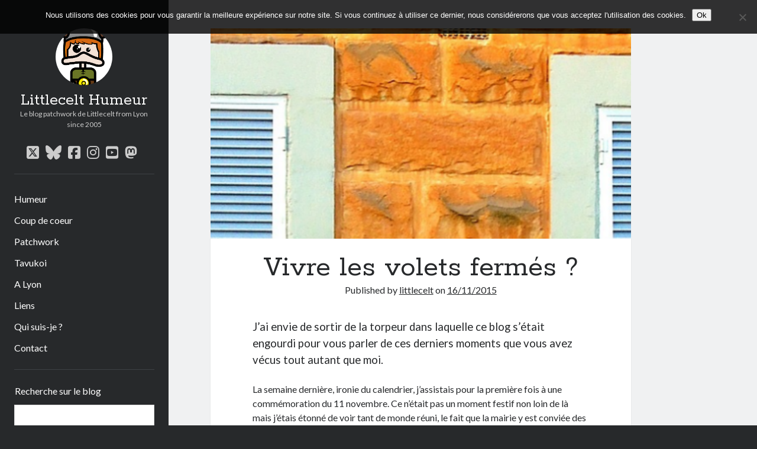

--- FILE ---
content_type: text/html; charset=UTF-8
request_url: http://www.littlecelt.net/vivre-les-volets-fermes/
body_size: 72183
content:
<!DOCTYPE html>

<html lang="fr-FR">

<head>
	<style id="jetpack-boost-critical-css">@media all{#jp-relatedposts{display:none;padding-top:1em;margin:1em 0;position:relative;clear:both}.jp-relatedposts:after{content:"";display:block;clear:both}#jp-relatedposts h3.jp-relatedposts-headline{margin:0 0 1em;display:inline-block;float:left;font-size:9pt;font-weight:700;font-family:inherit}#jp-relatedposts h3.jp-relatedposts-headline em:before{content:"";display:block;width:100%;min-width:30px;border-top:1px solid #dcdcde;border-top:1px solid rgba(0,0,0,.2);margin-bottom:1em}#jp-relatedposts h3.jp-relatedposts-headline em{font-style:normal;font-weight:700}ul{box-sizing:border-box}.screen-reader-text{border:0;clip:rect(1px,1px,1px,1px);clip-path:inset(50%);height:1px;margin:-1px;overflow:hidden;padding:0;position:absolute;width:1px;word-wrap:normal!important}html :where(img[class*=wp-image-]){height:auto;max-width:100%}#cookie-notice{font-family:-apple-system,BlinkMacSystemFont,Arial,Roboto,"Helvetica Neue",sans-serif;font-weight:400;font-size:13px;text-align:center}#cookie-notice{position:fixed;min-width:100%;height:auto;z-index:100000;letter-spacing:0;line-height:20px;left:0}#cookie-notice,#cookie-notice *{-webkit-box-sizing:border-box;-moz-box-sizing:border-box;box-sizing:border-box}#cookie-notice .cookie-notice-container{display:block}#cookie-notice.cookie-notice-hidden .cookie-notice-container{display:none}.cn-position-top{top:0}.cookie-notice-container{padding:15px 30px;text-align:center;width:100%;z-index:2}.cn-close-icon{position:absolute;right:15px;top:50%;margin-top:-10px;width:15px;height:15px;opacity:.5;padding:10px;outline:0}.cn-close-icon:after,.cn-close-icon:before{position:absolute;content:" ";height:15px;width:2px;top:3px;background-color:grey}.cn-close-icon:before{transform:rotate(45deg)}.cn-close-icon:after{transform:rotate(-45deg)}#cookie-notice .cn-button{margin:0 0 0 10px;display:inline-block}.cn-text-container{margin:0 0 6px}.cn-buttons-container,.cn-text-container{display:inline-block}@media all and (max-width:900px){.cookie-notice-container #cn-notice-buttons,.cookie-notice-container #cn-notice-text{display:block}#cookie-notice .cn-button{margin:0 5px 5px}}@media all and (max-width:480px){.cookie-notice-container{padding:15px 25px}}.fa-facebook-square:before{content:""}.fa-bars:before{content:""}.fa-youtube-square:before{content:""}.fa-instagram:before{content:""}.fab,.fas{-moz-osx-font-smoothing:grayscale;-webkit-font-smoothing:antialiased;display:var(--fa-display,inline-block);font-style:normal;font-variant:normal;line-height:1;text-rendering:auto}.fas{font-family:"Font Awesome 6 Free"}.fab{font-family:"Font Awesome 6 Brands"}.fa-bars:before{content:""}@font-face{font-family:"Font Awesome 6 Brands";font-style:normal;font-weight:400;font-display:block}.fab{font-weight:400}.fa-youtube-square:before{content:""}.fa-facebook-square:before{content:""}.fa-instagram:before{content:""}.fa-bluesky:before{content:""}.fa-square-x-twitter:before{content:""}.fa-mastodon:before{content:""}@font-face{font-family:"Font Awesome 6 Free";font-style:normal;font-weight:400;font-display:block}@font-face{font-family:"Font Awesome 6 Free";font-style:normal;font-weight:900;font-display:block}.fas{font-weight:900}.post-title,h1{font-size:2.3125em;line-height:1}h2{font-size:1.75em;line-height:1.321}.site-title,h3{font-size:1.3125em;line-height:1.143}.tagline,.widget>*,input[type=search],input[type=submit]{font-size:.75em;line-height:1.5}.menu-primary a,.site-title a{color:#fff}.menu-primary a:link,.site-title a:link{color:#fff}.sidebar-primary .widget a{color:#ccc}.sidebar-primary .widget a:link{color:#ccc}*,:after,:before{box-sizing:border-box}body{height:100%;font-size:100%;margin:0;padding:0;font-family:Lato,sans-serif;line-height:1.5;background:#27292b;color:#27292b;-webkit-font-smoothing:subpixel-antialiased;word-wrap:break-word;-ms-word-wrap:break-word}.overflow-container{position:relative;overflow:hidden;height:auto;min-height:100%}.max-width{max-width:1400px;margin:0 auto;min-height:100%}.main{position:relative;margin:0 auto;background:#f0f1f2;padding:1.5em 0;min-height:100vh;min-height:calc(100vh - 120px)}@media all and (min-width:59.375em){.main{min-height:calc(100vh - 36px)}}p{margin:1.5em 0}a{color:#27292b}a:link{color:#27292b}h1,h2,h3{font-family:Rokkitt,sans-serif;margin:0;padding:0;font-weight:400}ul{font-size:1em;padding:0;margin:1.5em}.alignleft,.alignnone,.size-full{height:auto;line-height:0;max-width:100%}.alignleft{float:left;margin:0 1.5em 1.5em 0}.alignnone{margin:1.5em}img{height:auto;line-height:0}input[type=search]{padding:9px 12px;width:100%;max-width:27.75em;background:#f0f1f2;color:#27292b;outline:solid 1px #d9d9d9;border:none;border-radius:0;font-family:Lato,sans-serif;-webkit-appearance:none}input[type=submit]{padding:.8em;width:100%;color:#fff;background:#27292b;outline:0;border:none;border-radius:0;max-width:13.875em;font-family:Lato,sans-serif;-webkit-appearance:none}input[type=search]{margin-right:2px;padding-right:.375em}a img{border:none}.screen-reader-text{position:absolute;clip:rect(1px 1px 1px 1px);clip:rect(1px,1px,1px,1px);overflow:hidden;height:1px;width:1px}.skip-content{position:absolute;top:-4.5em;width:100%;left:0;display:block;text-align:center;color:#fff;z-index:99;padding:1.5em;background:#27292b}.skip-content:link{color:#fff}@media only screen and (min-device-width:320px) and (max-device-width:480px) and (orientation:landscape){html{-webkit-text-size-adjust:none}}@media only screen and (min-device-width:768px) and (max-device-width:1024px) and (orientation:landscape){html{-webkit-text-size-adjust:none}}@media all and (min-width:87.5em){body:before{content:"";position:fixed;top:0;right:0;bottom:0;left:50%;z-index:0;background:#f0f1f2}}.main-sidebar{transform:translate3d(0,0,0);position:relative;padding:1.5em 7.4074%;background:#27292b;color:#fff}.sidebar-primary{max-height:0;overflow:hidden}@media all and (min-width:34.375em){.sidebar-primary{position:absolute;width:320px;left:0;padding:0 8.6962876%}}@media all and (min-width:59.375em){.main-sidebar{float:left;width:27.775%;padding:3em 1.85185%;min-height:100%}.sidebar-primary{position:relative;max-height:none;width:auto;padding:0}}@media all and (min-width:71.875em){.main-sidebar{width:22.23%}}@media all and (min-width:87.5em){.main-sidebar{padding:3em 26px;max-width:311px}}.site-header:after{content:".";display:block;clear:both;visibility:hidden;line-height:0;height:0}.title-container{float:left}.site-avatar{display:none}.site-title{font-family:Rokkitt,sans-serif;line-height:36px}.site-title a{text-decoration:none}.tagline{display:none}.social-media-icons{opacity:0;visibility:hidden;max-height:0;overflow:hidden;clear:both}.social-media-icons ul{list-style:none;margin:1.5em 0 0;padding-top:1.5em;border-top:solid 1px #3e4145}.social-media-icons li{display:inline-block;margin-right:8px}.social-media-icons a{display:inline-block;vertical-align:middle;color:#ccc;font-size:1.5em;line-height:1;text-decoration:none}.social-media-icons a:link{color:#ccc}.social-media-icons a.twitter{position:relative}.toggle-navigation{float:right;height:36px;width:36px;margin:0;padding:0;font-size:1em;line-height:1;text-align:center;color:#fff;background:0 0;border:solid 1px #3e4145}@media all and (min-width:34.375em){.site-title{font-size:1.75em;line-height:1}.tagline{display:block;color:#ccc;margin:0}.social-media-icons{position:absolute;width:320px;top:100%;left:0;padding:0 8.6962876%}.social-media-icons ul{margin-top:0}}@media all and (min-width:43.75em){.site-avatar{display:block;float:left;margin-right:.75em;height:48px;width:48px;border-radius:50%;background-position:50%;background-repeat:no-repeat;background-size:cover}.title-container{position:relative}.title-container .container{position:relative;float:left;top:50%}.title-container:after{content:".";display:block;clear:both;visibility:hidden;line-height:0;height:0}}@media all and (min-width:59.375em){.toggle-navigation{display:none}.site-avatar{float:none;height:96px;width:96px;margin:0 auto .75em}.title-container{float:none;height:auto;text-align:center;padding-bottom:.75em}.title-container .container{float:none;top:auto;transform:none;margin-bottom:.75em}.social-media-icons{opacity:1;visibility:visible;position:relative;max-height:none;width:auto;padding:0;text-align:center}.social-media-icons ul{border:none;padding:0;margin-bottom:1.5em}}.menu-primary{max-height:0;overflow:hidden;clear:both;opacity:0;visibility:hidden}.menu-primary a{text-decoration:none;display:inline-block;margin:.375em 0 .375em;clear:both}.menu-primary-items{list-style:none;margin:1.5em 0;padding:1.5em 0 0;border-top:solid 1px #3e4145}.menu-primary-items>li:last-child a{margin-bottom:0}@media all and (min-width:34.375em){.menu-primary{position:absolute;width:320px;top:100%;left:0;padding:0 8.6962876%}.menu-primary-items{margin-top:0}}@media all and (min-width:59.375em){.menu-primary{opacity:1;visibility:visible;position:relative;max-height:none;width:auto;padding:0}}@media all and (min-width:34.375em){.main{padding:1.5em 7.4074%}}@media all and (min-width:59.375em){.main{float:right;padding:3em 5.555%;width:72.215%}}@media all and (min-width:71.875em){.main{width:77.77%;padding:3em 16.665% 3em 5.555%}}.entry{position:relative;margin-bottom:1.5em}.entry article{padding:1.5em 7.4074%;background:#fff}.featured-image{position:relative;height:0;padding-bottom:50%;overflow:hidden}.featured-image>img{position:absolute;left:0;height:100%;width:100%;object-fit:cover}.post-header{text-align:center;margin:.75em 0 1.5em}.post-content{margin:1.5em 0}.post-content iframe{max-width:100%}.post-content:after{content:".";display:block;clear:both;visibility:hidden;line-height:0;height:0}.singular .entry{margin-top:-1.5em}.singular-post .post-content{border-bottom:solid 1px #d9d9d9}@media all and (min-width:34.375em){.entry article{box-shadow:0 0 2px 0 rgba(39,43,47,.1)}.singular .post-header{margin-bottom:2.25em}.singular .entry{margin-top:0}}@media all and (min-width:43.75em){.post-title{font-size:3.1875em}}@media all and (min-width:59.375em){.entry{padding:0}.entry article{padding:1.5em 13.63197%}}@media all and (min-width:71.875em){.entry article{padding:1.5em 9.999%}.post-header{margin-top:1.5em}.has-post-thumbnail .post-header{margin-top:0}}.widget{padding:1.5em 0}.widget .widget-title{font-family:Lato,sans-serif;font-size:1em;line-height:1.5;margin-bottom:.75em}.widget ul{list-style:none;margin:0}.widget ul a{text-decoration:none}.widget li{margin-bottom:6px}.sidebar-primary .widget{color:#ccc;border-top:solid 1px #3e4145;padding:1.5em 1px}.sidebar-primary .widget-title{color:#fff}.sidebar-primary .widget_search input[type=search]{background:#fff!important}.sidebar-primary .widget_search input[type=submit]{background:#3e4145}.widget_recent_comments ul a{text-decoration:underline}.widget_search .search-form-container{font-size:1em}.search-form-container input[type=search]{margin-bottom:6px;max-width:none!important}.search-form-container input[type=submit]{max-width:none}#likes-other-gravatars{display:none;position:absolute;padding:10px 10px 12px;background-color:#2e4453;border-width:0;box-shadow:0 0 10px #2e4453;box-shadow:0 0 10px rgba(46,68,83,.6);min-width:130px;z-index:1000}#likes-other-gravatars.wpl-new-layout{display:none;position:absolute;padding:9px 12px 10px;background-color:#fff;border:solid 1px #dcdcde;border-radius:4px;box-shadow:none;min-width:220px;max-height:240px;height:auto;overflow:auto;z-index:1000}#likes-other-gravatars *{line-height:normal}#likes-other-gravatars .likes-text{color:#fff;font-size:12px;padding-bottom:8px}#likes-other-gravatars.wpl-new-layout .likes-text{color:#101517;font-size:12px;font-weight:500;padding-bottom:8px}#likes-other-gravatars ul{margin:0;padding:0;text-indent:0;list-style-type:none}#likes-other-gravatars ul.wpl-avatars{overflow:auto;display:block;max-height:190px}.post-likes-widget-placeholder .button{display:none}}</style><title>Vivre les volets fermés ? &#8211; Littlecelt Humeur</title>
<meta name='robots' content='max-image-preview:large' />
	<style>img:is([sizes="auto" i], [sizes^="auto," i]) { contain-intrinsic-size: 3000px 1500px }</style>
	<meta charset="UTF-8" />
<meta name="viewport" content="width=device-width, initial-scale=1" />
<meta name="template" content="Author 1.54" />
<link rel='dns-prefetch' href='//secure.gravatar.com' />
<link rel='dns-prefetch' href='//stats.wp.com' />
<link rel='dns-prefetch' href='//fonts.googleapis.com' />
<link rel='dns-prefetch' href='//v0.wordpress.com' />
<link rel='dns-prefetch' href='//jetpack.wordpress.com' />
<link rel='dns-prefetch' href='//s0.wp.com' />
<link rel='dns-prefetch' href='//public-api.wordpress.com' />
<link rel='dns-prefetch' href='//0.gravatar.com' />
<link rel='dns-prefetch' href='//1.gravatar.com' />
<link rel='dns-prefetch' href='//2.gravatar.com' />
<link rel='dns-prefetch' href='//widgets.wp.com' />
<link rel='preconnect' href='//c0.wp.com' />
<link rel="alternate" type="application/rss+xml" title="Littlecelt Humeur &raquo; Flux" href="http://www.littlecelt.net/feed/" />
<link rel="alternate" type="application/rss+xml" title="Littlecelt Humeur &raquo; Flux des commentaires" href="http://www.littlecelt.net/comments/feed/" />
<link rel="alternate" type="application/rss+xml" title="Littlecelt Humeur &raquo; Vivre les volets fermés ? Flux des commentaires" href="http://www.littlecelt.net/vivre-les-volets-fermes/feed/" />

<noscript><link rel='stylesheet' id='all-css-4ac7aeb89ecdc834d5171e3a9bd9015c' href='http://www.littlecelt.net/wp-content/boost-cache/static/3511864549.min.css' type='text/css' media='all' /></noscript><link data-media="all" onload="this.media=this.dataset.media; delete this.dataset.media; this.removeAttribute( &#039;onload&#039; );" rel='stylesheet' id='all-css-4ac7aeb89ecdc834d5171e3a9bd9015c' href='http://www.littlecelt.net/wp-content/boost-cache/static/3511864549.min.css' type='text/css' media="not all" />
<style id='wp-emoji-styles-inline-css'>

	img.wp-smiley, img.emoji {
		display: inline !important;
		border: none !important;
		box-shadow: none !important;
		height: 1em !important;
		width: 1em !important;
		margin: 0 0.07em !important;
		vertical-align: -0.1em !important;
		background: none !important;
		padding: 0 !important;
	}
</style>
<style id='jetpack-sharing-buttons-style-inline-css'>
.jetpack-sharing-buttons__services-list{display:flex;flex-direction:row;flex-wrap:wrap;gap:0;list-style-type:none;margin:5px;padding:0}.jetpack-sharing-buttons__services-list.has-small-icon-size{font-size:12px}.jetpack-sharing-buttons__services-list.has-normal-icon-size{font-size:16px}.jetpack-sharing-buttons__services-list.has-large-icon-size{font-size:24px}.jetpack-sharing-buttons__services-list.has-huge-icon-size{font-size:36px}@media print{.jetpack-sharing-buttons__services-list{display:none!important}}.editor-styles-wrapper .wp-block-jetpack-sharing-buttons{gap:0;padding-inline-start:0}ul.jetpack-sharing-buttons__services-list.has-background{padding:1.25em 2.375em}
</style>
<style id='classic-theme-styles-inline-css'>
/*! This file is auto-generated */
.wp-block-button__link{color:#fff;background-color:#32373c;border-radius:9999px;box-shadow:none;text-decoration:none;padding:calc(.667em + 2px) calc(1.333em + 2px);font-size:1.125em}.wp-block-file__button{background:#32373c;color:#fff;text-decoration:none}
</style>
<style id='global-styles-inline-css'>
:root{--wp--preset--aspect-ratio--square: 1;--wp--preset--aspect-ratio--4-3: 4/3;--wp--preset--aspect-ratio--3-4: 3/4;--wp--preset--aspect-ratio--3-2: 3/2;--wp--preset--aspect-ratio--2-3: 2/3;--wp--preset--aspect-ratio--16-9: 16/9;--wp--preset--aspect-ratio--9-16: 9/16;--wp--preset--color--black: #000000;--wp--preset--color--cyan-bluish-gray: #abb8c3;--wp--preset--color--white: #ffffff;--wp--preset--color--pale-pink: #f78da7;--wp--preset--color--vivid-red: #cf2e2e;--wp--preset--color--luminous-vivid-orange: #ff6900;--wp--preset--color--luminous-vivid-amber: #fcb900;--wp--preset--color--light-green-cyan: #7bdcb5;--wp--preset--color--vivid-green-cyan: #00d084;--wp--preset--color--pale-cyan-blue: #8ed1fc;--wp--preset--color--vivid-cyan-blue: #0693e3;--wp--preset--color--vivid-purple: #9b51e0;--wp--preset--gradient--vivid-cyan-blue-to-vivid-purple: linear-gradient(135deg,rgba(6,147,227,1) 0%,rgb(155,81,224) 100%);--wp--preset--gradient--light-green-cyan-to-vivid-green-cyan: linear-gradient(135deg,rgb(122,220,180) 0%,rgb(0,208,130) 100%);--wp--preset--gradient--luminous-vivid-amber-to-luminous-vivid-orange: linear-gradient(135deg,rgba(252,185,0,1) 0%,rgba(255,105,0,1) 100%);--wp--preset--gradient--luminous-vivid-orange-to-vivid-red: linear-gradient(135deg,rgba(255,105,0,1) 0%,rgb(207,46,46) 100%);--wp--preset--gradient--very-light-gray-to-cyan-bluish-gray: linear-gradient(135deg,rgb(238,238,238) 0%,rgb(169,184,195) 100%);--wp--preset--gradient--cool-to-warm-spectrum: linear-gradient(135deg,rgb(74,234,220) 0%,rgb(151,120,209) 20%,rgb(207,42,186) 40%,rgb(238,44,130) 60%,rgb(251,105,98) 80%,rgb(254,248,76) 100%);--wp--preset--gradient--blush-light-purple: linear-gradient(135deg,rgb(255,206,236) 0%,rgb(152,150,240) 100%);--wp--preset--gradient--blush-bordeaux: linear-gradient(135deg,rgb(254,205,165) 0%,rgb(254,45,45) 50%,rgb(107,0,62) 100%);--wp--preset--gradient--luminous-dusk: linear-gradient(135deg,rgb(255,203,112) 0%,rgb(199,81,192) 50%,rgb(65,88,208) 100%);--wp--preset--gradient--pale-ocean: linear-gradient(135deg,rgb(255,245,203) 0%,rgb(182,227,212) 50%,rgb(51,167,181) 100%);--wp--preset--gradient--electric-grass: linear-gradient(135deg,rgb(202,248,128) 0%,rgb(113,206,126) 100%);--wp--preset--gradient--midnight: linear-gradient(135deg,rgb(2,3,129) 0%,rgb(40,116,252) 100%);--wp--preset--font-size--small: 12px;--wp--preset--font-size--medium: 20px;--wp--preset--font-size--large: 21px;--wp--preset--font-size--x-large: 42px;--wp--preset--font-size--regular: 16px;--wp--preset--font-size--larger: 37px;--wp--preset--spacing--20: 0.44rem;--wp--preset--spacing--30: 0.67rem;--wp--preset--spacing--40: 1rem;--wp--preset--spacing--50: 1.5rem;--wp--preset--spacing--60: 2.25rem;--wp--preset--spacing--70: 3.38rem;--wp--preset--spacing--80: 5.06rem;--wp--preset--shadow--natural: 6px 6px 9px rgba(0, 0, 0, 0.2);--wp--preset--shadow--deep: 12px 12px 50px rgba(0, 0, 0, 0.4);--wp--preset--shadow--sharp: 6px 6px 0px rgba(0, 0, 0, 0.2);--wp--preset--shadow--outlined: 6px 6px 0px -3px rgba(255, 255, 255, 1), 6px 6px rgba(0, 0, 0, 1);--wp--preset--shadow--crisp: 6px 6px 0px rgba(0, 0, 0, 1);}:where(.is-layout-flex){gap: 0.5em;}:where(.is-layout-grid){gap: 0.5em;}body .is-layout-flex{display: flex;}.is-layout-flex{flex-wrap: wrap;align-items: center;}.is-layout-flex > :is(*, div){margin: 0;}body .is-layout-grid{display: grid;}.is-layout-grid > :is(*, div){margin: 0;}:where(.wp-block-columns.is-layout-flex){gap: 2em;}:where(.wp-block-columns.is-layout-grid){gap: 2em;}:where(.wp-block-post-template.is-layout-flex){gap: 1.25em;}:where(.wp-block-post-template.is-layout-grid){gap: 1.25em;}.has-black-color{color: var(--wp--preset--color--black) !important;}.has-cyan-bluish-gray-color{color: var(--wp--preset--color--cyan-bluish-gray) !important;}.has-white-color{color: var(--wp--preset--color--white) !important;}.has-pale-pink-color{color: var(--wp--preset--color--pale-pink) !important;}.has-vivid-red-color{color: var(--wp--preset--color--vivid-red) !important;}.has-luminous-vivid-orange-color{color: var(--wp--preset--color--luminous-vivid-orange) !important;}.has-luminous-vivid-amber-color{color: var(--wp--preset--color--luminous-vivid-amber) !important;}.has-light-green-cyan-color{color: var(--wp--preset--color--light-green-cyan) !important;}.has-vivid-green-cyan-color{color: var(--wp--preset--color--vivid-green-cyan) !important;}.has-pale-cyan-blue-color{color: var(--wp--preset--color--pale-cyan-blue) !important;}.has-vivid-cyan-blue-color{color: var(--wp--preset--color--vivid-cyan-blue) !important;}.has-vivid-purple-color{color: var(--wp--preset--color--vivid-purple) !important;}.has-black-background-color{background-color: var(--wp--preset--color--black) !important;}.has-cyan-bluish-gray-background-color{background-color: var(--wp--preset--color--cyan-bluish-gray) !important;}.has-white-background-color{background-color: var(--wp--preset--color--white) !important;}.has-pale-pink-background-color{background-color: var(--wp--preset--color--pale-pink) !important;}.has-vivid-red-background-color{background-color: var(--wp--preset--color--vivid-red) !important;}.has-luminous-vivid-orange-background-color{background-color: var(--wp--preset--color--luminous-vivid-orange) !important;}.has-luminous-vivid-amber-background-color{background-color: var(--wp--preset--color--luminous-vivid-amber) !important;}.has-light-green-cyan-background-color{background-color: var(--wp--preset--color--light-green-cyan) !important;}.has-vivid-green-cyan-background-color{background-color: var(--wp--preset--color--vivid-green-cyan) !important;}.has-pale-cyan-blue-background-color{background-color: var(--wp--preset--color--pale-cyan-blue) !important;}.has-vivid-cyan-blue-background-color{background-color: var(--wp--preset--color--vivid-cyan-blue) !important;}.has-vivid-purple-background-color{background-color: var(--wp--preset--color--vivid-purple) !important;}.has-black-border-color{border-color: var(--wp--preset--color--black) !important;}.has-cyan-bluish-gray-border-color{border-color: var(--wp--preset--color--cyan-bluish-gray) !important;}.has-white-border-color{border-color: var(--wp--preset--color--white) !important;}.has-pale-pink-border-color{border-color: var(--wp--preset--color--pale-pink) !important;}.has-vivid-red-border-color{border-color: var(--wp--preset--color--vivid-red) !important;}.has-luminous-vivid-orange-border-color{border-color: var(--wp--preset--color--luminous-vivid-orange) !important;}.has-luminous-vivid-amber-border-color{border-color: var(--wp--preset--color--luminous-vivid-amber) !important;}.has-light-green-cyan-border-color{border-color: var(--wp--preset--color--light-green-cyan) !important;}.has-vivid-green-cyan-border-color{border-color: var(--wp--preset--color--vivid-green-cyan) !important;}.has-pale-cyan-blue-border-color{border-color: var(--wp--preset--color--pale-cyan-blue) !important;}.has-vivid-cyan-blue-border-color{border-color: var(--wp--preset--color--vivid-cyan-blue) !important;}.has-vivid-purple-border-color{border-color: var(--wp--preset--color--vivid-purple) !important;}.has-vivid-cyan-blue-to-vivid-purple-gradient-background{background: var(--wp--preset--gradient--vivid-cyan-blue-to-vivid-purple) !important;}.has-light-green-cyan-to-vivid-green-cyan-gradient-background{background: var(--wp--preset--gradient--light-green-cyan-to-vivid-green-cyan) !important;}.has-luminous-vivid-amber-to-luminous-vivid-orange-gradient-background{background: var(--wp--preset--gradient--luminous-vivid-amber-to-luminous-vivid-orange) !important;}.has-luminous-vivid-orange-to-vivid-red-gradient-background{background: var(--wp--preset--gradient--luminous-vivid-orange-to-vivid-red) !important;}.has-very-light-gray-to-cyan-bluish-gray-gradient-background{background: var(--wp--preset--gradient--very-light-gray-to-cyan-bluish-gray) !important;}.has-cool-to-warm-spectrum-gradient-background{background: var(--wp--preset--gradient--cool-to-warm-spectrum) !important;}.has-blush-light-purple-gradient-background{background: var(--wp--preset--gradient--blush-light-purple) !important;}.has-blush-bordeaux-gradient-background{background: var(--wp--preset--gradient--blush-bordeaux) !important;}.has-luminous-dusk-gradient-background{background: var(--wp--preset--gradient--luminous-dusk) !important;}.has-pale-ocean-gradient-background{background: var(--wp--preset--gradient--pale-ocean) !important;}.has-electric-grass-gradient-background{background: var(--wp--preset--gradient--electric-grass) !important;}.has-midnight-gradient-background{background: var(--wp--preset--gradient--midnight) !important;}.has-small-font-size{font-size: var(--wp--preset--font-size--small) !important;}.has-medium-font-size{font-size: var(--wp--preset--font-size--medium) !important;}.has-large-font-size{font-size: var(--wp--preset--font-size--large) !important;}.has-x-large-font-size{font-size: var(--wp--preset--font-size--x-large) !important;}
:where(.wp-block-post-template.is-layout-flex){gap: 1.25em;}:where(.wp-block-post-template.is-layout-grid){gap: 1.25em;}
:where(.wp-block-columns.is-layout-flex){gap: 2em;}:where(.wp-block-columns.is-layout-grid){gap: 2em;}
:root :where(.wp-block-pullquote){font-size: 1.5em;line-height: 1.6;}
</style>
<noscript><link rel='stylesheet' id='ct-author-google-fonts-css' href='//fonts.googleapis.com/css?family=Rokkitt%3A400%2C700%7CLato%3A400%2C700&#038;subset=latin%2Clatin-ext&#038;display=swap&#038;ver=38b497' media='all' />
</noscript><link data-media="all" onload="this.media=this.dataset.media; delete this.dataset.media; this.removeAttribute( &#039;onload&#039; );" rel='stylesheet' id='ct-author-google-fonts-css' href='//fonts.googleapis.com/css?family=Rokkitt%3A400%2C700%7CLato%3A400%2C700&#038;subset=latin%2Clatin-ext&#038;display=swap&#038;ver=38b497' media="not all" />




<script data-jetpack-boost="ignore" type="text/javascript" src="http://www.littlecelt.net/wp-includes/js/jquery/jquery.min.js?ver=3.7.1" id="jquery-core-js"></script>

<link rel="https://api.w.org/" href="http://www.littlecelt.net/wp-json/" /><link rel="alternate" title="JSON" type="application/json" href="http://www.littlecelt.net/wp-json/wp/v2/posts/8192" /><link rel="EditURI" type="application/rsd+xml" title="RSD" href="http://www.littlecelt.net/xmlrpc.php?rsd" />

<link rel="canonical" href="http://www.littlecelt.net/vivre-les-volets-fermes/" />
<link rel='shortlink' href='https://wp.me/pfooU-288' />
<link rel="alternate" title="oEmbed (JSON)" type="application/json+oembed" href="http://www.littlecelt.net/wp-json/oembed/1.0/embed?url=http%3A%2F%2Fwww.littlecelt.net%2Fvivre-les-volets-fermes%2F" />
<link rel="alternate" title="oEmbed (XML)" type="text/xml+oembed" href="http://www.littlecelt.net/wp-json/oembed/1.0/embed?url=http%3A%2F%2Fwww.littlecelt.net%2Fvivre-les-volets-fermes%2F&#038;format=xml" />
<link rel="stylesheet" type="text/css" href="http://www.littlecelt.net/wp-content/plugins/wp-contactform-akismet/wpcf_style.css" />	<style>img#wpstats{display:none}</style>
		<style type="text/css">.recentcomments a{display:inline !important;padding:0 !important;margin:0 !important;}</style>
<!-- Jetpack Open Graph Tags -->
<meta property="og:type" content="article" />
<meta property="og:title" content="Vivre les volets fermés ?" />
<meta property="og:url" content="http://www.littlecelt.net/vivre-les-volets-fermes/" />
<meta property="og:description" content="J&rsquo;ai envie de sortir de la torpeur dans laquelle ce blog s&rsquo;était engourdi pour vous parler de ces derniers moments que vous avez vécus tout autant que moi." />
<meta property="article:published_time" content="2015-11-16T17:45:20+00:00" />
<meta property="article:modified_time" content="2015-11-16T17:59:01+00:00" />
<meta property="og:site_name" content="Littlecelt Humeur" />
<meta property="og:image" content="http://www.littlecelt.net/wp-content/uploads/2015/11/Capture.png" />
<meta property="og:image:width" content="1224" />
<meta property="og:image:height" content="239" />
<meta property="og:image:alt" content="" />
<meta property="og:locale" content="fr_FR" />
<meta name="twitter:site" content="@littlecelt" />
<meta name="twitter:text:title" content="Vivre les volets fermés ?" />
<meta name="twitter:image" content="http://www.littlecelt.net/wp-content/uploads/2015/11/Capture.png?w=640" />
<meta name="twitter:card" content="summary_large_image" />

<!-- End Jetpack Open Graph Tags -->
</head>

<body id="author" class="post-template-default single single-post postid-8192 single-format-standard cookies-not-set singular singular-post singular-post-8192">
			<a class="skip-content" href="#main">Skip to content</a>
		<div id="overflow-container" class="overflow-container">
			<div class="max-width">
				<div id="main-sidebar" class="main-sidebar">
																<header class="site-header" id="site-header" role="banner">
							<div id="title-container" class="title-container">
																	<div id="site-avatar" class="site-avatar"
											style="background-image: url('http://www.littlecelt.net/wp-content/uploads/2020/08/littlecelt.jpg')"></div>
																<div class="container">
									<div id='site-title' class='site-title'><a href='http://www.littlecelt.net'>Littlecelt Humeur</a></div>									<p class="tagline">Le blog patchwork de Littlecelt from Lyon since 2005</p>								</div>
							</div>
							<button id="toggle-navigation" class="toggle-navigation" aria-expanded="false">
								<span class="screen-reader-text">open primary menu</span>
								<i class="fas fa-bars"></i>
							</button>
							<div class='social-media-icons'><ul>						<li>
							<a class="twitter" target="_blank"
							   href="https://twitter.com/littlecelt/" 
                               >
								<i class="fab fa-square-x-twitter"></i>
								<span class="screen-reader-text">twitter</span>
															</a>
						</li>
												<li>
							<a class="bluesky" target="_blank"
							   href="https://bsky.app/profile/littlecelt.bsky.social" 
                               >
								<i class="fab fa-bluesky"></i>
								<span class="screen-reader-text">bluesky</span>
															</a>
						</li>
												<li>
							<a class="facebook" target="_blank"
							   href="https://www.facebook.com/littlecelt/" 
                               >
								<i class="fab fa-facebook-square"></i>
								<span class="screen-reader-text">facebook</span>
															</a>
						</li>
												<li>
							<a class="instagram" target="_blank"
							   href="https://www.instagram.com/littlecelt/" 
                               >
								<i class="fab fa-instagram"></i>
								<span class="screen-reader-text">instagram</span>
															</a>
						</li>
												<li>
							<a class="youtube" target="_blank"
							   href="https://www.youtube.com/channel/UCzLH83klRzDVrLpW4XmeATQ" 
                               >
								<i class="fab fa-youtube-square"></i>
								<span class="screen-reader-text">youtube</span>
															</a>
						</li>
												<li>
							<a class="mastodon" target="_blank"
							   href="https://masto.bike/@littlecelt" 
                               rel="me">
								<i class="fab fa-mastodon"></i>
								<span class="screen-reader-text">mastodon</span>
															</a>
						</li>
						</ul></div>							<div id="menu-primary" class="menu-container menu-primary" role="navigation">
	<nav class="menu"><ul id="menu-primary-items" class="menu-primary-items"><li id="menu-item-9398" class="menu-item menu-item-type-taxonomy menu-item-object-category menu-item-9398"><a href="http://www.littlecelt.net/category/humeur/">Humeur</a></li>
<li id="menu-item-9399" class="menu-item menu-item-type-taxonomy menu-item-object-category menu-item-9399"><a href="http://www.littlecelt.net/category/coup-de-coeur/">Coup de coeur</a></li>
<li id="menu-item-9400" class="menu-item menu-item-type-taxonomy menu-item-object-category menu-item-9400"><a href="http://www.littlecelt.net/category/vrac/">Patchwork</a></li>
<li id="menu-item-9401" class="menu-item menu-item-type-taxonomy menu-item-object-category menu-item-9401"><a href="http://www.littlecelt.net/category/tavukoi/">Tavukoi</a></li>
<li id="menu-item-9402" class="menu-item menu-item-type-taxonomy menu-item-object-category menu-item-9402"><a href="http://www.littlecelt.net/category/lyon/a-lyon/">A Lyon</a></li>
<li id="menu-item-9403" class="menu-item menu-item-type-post_type menu-item-object-page menu-item-9403"><a href="http://www.littlecelt.net/liens/">Liens</a></li>
<li id="menu-item-9404" class="menu-item menu-item-type-post_type menu-item-object-page menu-item-9404"><a href="http://www.littlecelt.net/who-i-am/">Qui suis-je ?</a></li>
<li id="menu-item-9405" class="menu-item menu-item-type-post_type menu-item-object-page menu-item-9405"><a href="http://www.littlecelt.net/contact/">Contact</a></li>
</ul></nav></div>						</header>
																<aside class="sidebar sidebar-primary" id="sidebar-primary" role="complementary">
		<h1 class="screen-reader-text">Sidebar</h1>
		<section id="search-3" class="widget widget_search"><h2 class="widget-title">Recherche sur le blog</h2><div class='search-form-container'>
	<form role="search" method="get" class="search-form" action="http://www.littlecelt.net/">
		<label class="screen-reader-text" for="search-field">Search</label>
		<input id="search-field" type="search" class="search-field" value="" name="s"
		       title="Search for:"/>
		<input type="submit" class="search-submit" value='Go'/>
	</form>
</div></section>
		<section id="recent-posts-3" class="widget widget_recent_entries">
		<h2 class="widget-title">Derniers articles</h2>
		<ul>
											<li>
					<a href="http://www.littlecelt.net/explorez-les-chemins-enchantes-a-velo-aventures-familiales-pres-de-lyon/">Explorez les Chemins Enchantés à Vélo : Aventures Familiales près de Lyon !</a>
									</li>
											<li>
					<a href="http://www.littlecelt.net/quel-lyonnais-es-tu-renaud-ducher/">Quel Lyonnais es-tu, Renaud Ducher ?</a>
									</li>
											<li>
					<a href="http://www.littlecelt.net/a-quand-une-veritable-place-pour-le-velo-a-caluire-dans-la-metropole-de-lyon/">A quand une véritable place pour le vélo à Caluire dans la Métropole de Lyon ?</a>
									</li>
											<li>
					<a href="http://www.littlecelt.net/comment-je-vis-ma-vie-sur-un-velo/">Comment je vis ma vie sur un vélo</a>
									</li>
											<li>
					<a href="http://www.littlecelt.net/6-minutes-positives-a-%f0%9f%9a%b2-les-roues-du-possible/">6 minutes positives à vélo : Les Roues du Possible</a>
									</li>
					</ul>

		</section><section id="recent-comments-4" class="widget widget_recent_comments"><h2 class="widget-title">Derniers Commentaires</h2><ul id="recentcomments"><li class="recentcomments"><span class="comment-author-link"><a href="https://www.serviceslita.ca" class="url" rel="ugc external nofollow">Entretien ménager</a></span> dans <a href="http://www.littlecelt.net/tas-vu-quoi-52/#comment-175577">T&rsquo;as vu quoi ? #52</a></li><li class="recentcomments"><span class="comment-author-link">JF</span> dans <a href="http://www.littlecelt.net/cetait-pas-mieux-avant-a-lyon/#comment-175570">C&rsquo;était pas mieux avant&#8230; à Lyon</a></li><li class="recentcomments"><span class="comment-author-link"><a href="http://littlecelt.net" class="url" rel="ugc external nofollow">littlecelt</a></span> dans <a href="http://www.littlecelt.net/comment-jai-opere-ma-velorution-toute-personnelle/#comment-175263">Comment j&rsquo;ai opéré ma vélorution toute personnelle</a></li><li class="recentcomments"><span class="comment-author-link"><a href="http://woocares.wordpress.com" class="url" rel="ugc external nofollow">Anthony</a></span> dans <a href="http://www.littlecelt.net/comment-jai-opere-ma-velorution-toute-personnelle/#comment-175261">Comment j&rsquo;ai opéré ma vélorution toute personnelle</a></li><li class="recentcomments"><span class="comment-author-link">Renaud Ducher</span> dans <a href="http://www.littlecelt.net/comment-jai-opere-ma-velorution-toute-personnelle/#comment-175260">Comment j&rsquo;ai opéré ma vélorution toute personnelle</a></li></ul></section><section id="recent-comments-2" class="widget widget_recent_comments"><h2 class="widget-title">Commentaires récents</h2><ul id="recentcomments-2"><li class="recentcomments"><span class="comment-author-link"><a href="https://www.serviceslita.ca" class="url" rel="ugc external nofollow">Entretien ménager</a></span> dans <a href="http://www.littlecelt.net/tas-vu-quoi-52/#comment-175577">T&rsquo;as vu quoi ? #52</a></li><li class="recentcomments"><span class="comment-author-link">JF</span> dans <a href="http://www.littlecelt.net/cetait-pas-mieux-avant-a-lyon/#comment-175570">C&rsquo;était pas mieux avant&#8230; à Lyon</a></li><li class="recentcomments"><span class="comment-author-link"><a href="http://littlecelt.net" class="url" rel="ugc external nofollow">littlecelt</a></span> dans <a href="http://www.littlecelt.net/comment-jai-opere-ma-velorution-toute-personnelle/#comment-175263">Comment j&rsquo;ai opéré ma vélorution toute personnelle</a></li><li class="recentcomments"><span class="comment-author-link"><a href="http://woocares.wordpress.com" class="url" rel="ugc external nofollow">Anthony</a></span> dans <a href="http://www.littlecelt.net/comment-jai-opere-ma-velorution-toute-personnelle/#comment-175261">Comment j&rsquo;ai opéré ma vélorution toute personnelle</a></li><li class="recentcomments"><span class="comment-author-link">Renaud Ducher</span> dans <a href="http://www.littlecelt.net/comment-jai-opere-ma-velorution-toute-personnelle/#comment-175260">Comment j&rsquo;ai opéré ma vélorution toute personnelle</a></li></ul></section><section id="categories-3" class="widget widget_categories"><h2 class="widget-title">On parle de quoi ?</h2>
			<ul>
					<li class="cat-item cat-item-3"><a href="http://www.littlecelt.net/category/lyon/a-lyon/">A Lyon</a>
</li>
	<li class="cat-item cat-item-1562"><a href="http://www.littlecelt.net/category/bon-plan-du-dimanche/">Bon plan du dimanche</a>
</li>
	<li class="cat-item cat-item-7"><a href="http://www.littlecelt.net/category/coup-de-coeur/">Coup de coeur</a>
</li>
	<li class="cat-item cat-item-8"><a href="http://www.littlecelt.net/category/daddy/">Daddy</a>
</li>
	<li class="cat-item cat-item-9"><a href="http://www.littlecelt.net/category/engage/">Engagé</a>
</li>
	<li class="cat-item cat-item-758"><a href="http://www.littlecelt.net/category/geek/">Geek</a>
</li>
	<li class="cat-item cat-item-4"><a href="http://www.littlecelt.net/category/bio-et-nature/">Green</a>
</li>
	<li class="cat-item cat-item-10"><a href="http://www.littlecelt.net/category/humeur/">Humeur</a>
</li>
	<li class="cat-item cat-item-16"><a href="http://www.littlecelt.net/category/lectures/">Lectures</a>
</li>
	<li class="cat-item cat-item-3180"><a href="http://www.littlecelt.net/category/lyon/">Lyon</a>
</li>
	<li class="cat-item cat-item-3116"><a href="http://www.littlecelt.net/category/lyon-a-livre-ouvert/">Lyon à Livre Ouvert</a>
</li>
	<li class="cat-item cat-item-344"><a href="http://www.littlecelt.net/category/mini-monsieur/">Mini-monsieur</a>
</li>
	<li class="cat-item cat-item-1"><a href="http://www.littlecelt.net/category/non-classe/">Non classé</a>
</li>
	<li class="cat-item cat-item-1750"><a href="http://www.littlecelt.net/category/parole-de-follower/">Parole de Follower</a>
</li>
	<li class="cat-item cat-item-24"><a href="http://www.littlecelt.net/category/vrac/">Patchwork</a>
</li>
	<li class="cat-item cat-item-886"><a href="http://www.littlecelt.net/category/photos/">Photos</a>
</li>
	<li class="cat-item cat-item-328"><a href="http://www.littlecelt.net/category/post-inutile/">Post inutile</a>
</li>
	<li class="cat-item cat-item-1108"><a href="http://www.littlecelt.net/category/proust/">Proust</a>
</li>
	<li class="cat-item cat-item-20"><a href="http://www.littlecelt.net/category/sons/">Sons</a>
</li>
	<li class="cat-item cat-item-21"><a href="http://www.littlecelt.net/category/sorties-cuculturelles/">Sorties cuculturelles</a>
</li>
	<li class="cat-item cat-item-1183"><a href="http://www.littlecelt.net/category/tavukoi/">Tavukoi</a>
</li>
	<li class="cat-item cat-item-23"><a href="http://www.littlecelt.net/category/videos/">Vidéos</a>
</li>
			</ul>

			</section>	</aside>
									</div>
								<section id="main" class="main" role="main">
						<div id="loop-container" class="loop-container">
		<div class="post-8192 post type-post status-publish format-standard has-post-thumbnail hentry category-post-inutile entry">
		<div class="featured-image"><img width="1224" height="239" src="http://www.littlecelt.net/wp-content/uploads/2015/11/Capture.png" class="attachment-full size-full wp-post-image" alt="" decoding="async" fetchpriority="high" srcset="http://www.littlecelt.net/wp-content/uploads/2015/11/Capture.png 1224w, http://www.littlecelt.net/wp-content/uploads/2015/11/Capture-300x58.png 300w, http://www.littlecelt.net/wp-content/uploads/2015/11/Capture-1024x199.png 1024w" sizes="(max-width: 1224px) 100vw, 1224px" /></div>	<article>
		<div class='post-header'>
			<h1 class='post-title'>Vivre les volets fermés ?</h1>
			<span class="post-meta">
	Published by <span class='author'><a href='http://www.littlecelt.net/author/admin/'>littlecelt</a></span> on <span class='date'><a href='http://www.littlecelt.net/2015/11/'>16/11/2015</a></span></span>		</div>
		<div class="post-content">
						<p><span style="font-size: 14pt;">J&rsquo;ai envie de sortir de la torpeur dans laquelle ce blog s&rsquo;était engourdi pour vous parler de ces derniers moments que vous avez vécus tout autant que moi.</span></p>
<p><span id="more-8192"></span></p>
<p><span style="font-size: 12pt;">La semaine dernière, ironie du calendrier, j&rsquo;assistais pour la première fois à une commémoration du 11 novembre. Ce n&rsquo;était pas un moment festif non loin de là mais j&rsquo;étais étonné de voir tant de monde réuni, le fait que la mairie y est conviée des enfants pour chanter la marseillaise n&rsquo;était pas étranger à ce fait-là, bien évidemment.</span></p>
<p><span style="font-size: 12pt;">On venait rendre hommage à des personnes qui avaient combattu, à ce que l&rsquo;on nous enseigne à l&rsquo;école de la République pour nous, pour se souvenir et ne pas oublier comment l&rsquo;humanité <del>peut-être</del> sait être barbare, pour jamais plus ça et on sait que durant le XXième, cela s&rsquo;est reproduit à des échelles que les poilus de 14-18 n&rsquo;auraient imaginé.</span></p>
<p><span style="font-size: 12pt;">En peu de mots, cette cérémonie très codifiée et qui est aussi un hommage militaire peut sembler loin de nos préoccupations du quotidien mais pourtant si on a instauré cette journée, c&rsquo;est pour se souvenir&#8230;</span></p>
<p><span style="font-size: 12pt;">Début 2015, pendant et après Charlie, le bal médiatique nous avait tenu en haleine et on se disait plus jamais ça, sauf que le 11 novembre, je pense que personne ne pensait à Charlie, on l&rsquo;avait déjà oublié alors qu&rsquo;on commémorait une guerre vieille de 100 ans.</span></p>
<p><span style="font-size: 12pt;">La vie a repris son cours depuis le 11 janvier et moi le premier jusqu&rsquo;à ce funeste vendredi 13 novembre 2015.</span></p>
<h3><span style="color: #000000;"><strong>Et la mémoire, on la perd vite et elle nous revient en pleine gueule.</strong></span></h3>
<p><span style="font-size: 12pt;">Le week-end est là, on essaye de décompresser , on vogue de futilité numérique à une autre en zyeutant le polar du vendredi soir qu&rsquo;on a pas forcément envie de regarder et tout se glace  d&rsquo;un coup devant un titre de mon fil d&rsquo;actualité Facebook annonçant des <span style="color: #000000;"><strong><em>événements</em> </strong></span>du côté de Paris.</span></p>
<p><span style="font-size: 12pt;">Direction Twitter, pour essayer d&rsquo;avoir plus d&rsquo;infos en temps réel et là je tombe psychologiquement dans un état second tel un zombie à rafraîchir toutes les deux secondes, à suivre les hashtags de survie&#8230;</span></p>
<p><span style="font-size: 12pt;"> Survie, on est bien en France et sur l&rsquo;agora 2.0, on propose <strong><span style="color: #000000;">des abris comme pendant une guerre</span></strong> !</span></p>
<p><span style="font-size: 12pt;">C&rsquo;est totalement irréel à mes yeux surtout que j&rsquo;ai « la chance » de ne pas être sur place, <strong><span style="color: #000000;">c&rsquo;est égoïste</span></strong>. Je n&rsquo;ai pas d&rsquo;amis à Paris mais le frérot y est parfois, j&rsquo;envoie un texto pour savoir s&rsquo;il est à Lyon , il l&rsquo;est&#8230; soulagement.</span></p>
<p><span style="font-size: 12pt;">Un soulagement qui n&rsquo;est de courte durée enfin psychologiquement parlant, les plateaux des chaines d&rsquo;info en continu sont là pour me rappeler qu&rsquo;il y a bien des <strong><em><span style="color: #000000;">événements</span> </em></strong>(je crois que c&rsquo;est ce qu&rsquo;on utilise parfois pour ne pas dire guerre comme pendant celle d&rsquo;Algérie), pour moi j&rsquo;aurais préféré que cela ne reste <strong><span style="color: #000000;">qu&rsquo;au stade d&rsquo;événements</span></strong><span style="color: #000000;"> et que cela ne se concrétise pas en attentats avec des centaines de morts et de blessés <span style="color: #000000;"><strong>tous innocents </strong></span>(comment pourrait-il en être autrement ?!).</span></span></p>
<p><span style="font-size: 12pt;">Ma génération n&rsquo;a pas été éduquée pour affronter cela à mon goût,<strong><span style="color: #000000;"> je ne suis pas prêt</span></strong> , je préfère par faiblesse me masquer l’atroce vérité tant que cela ne me touche pas personnellement, presque physiquement .</span></p>
<p><span style="font-size: 12pt;">C&rsquo;est certainement pour ça que jusqu&rsquo;à vendredi soir, j&rsquo;avais oublié les attentats de Charlie, le meurtre de la professeure, de l&rsquo;agent de police et les victimes de l&rsquo;Hyper Cacher. </span></p>
<h3><span style="color: #000000;"><strong>Et ça nous est revenu en pleine gueule.</strong></span></h3>
<p><span style="font-size: 12pt;">Rien n&rsquo;est réglé si cela a une chance un jour d&rsquo;être solutionné&#8230;</span></p>
<p><span style="font-size: 12pt;">Je ne peux pas vous dire à ce moment T si dans un mois je n&rsquo;aurais pas tourné la page de façon totalement égoïste et repris mes petites activités qui n&rsquo;ont d&rsquo;intérêts que pour mon égo.</span></p>
<p><span style="font-size: 12pt;">Pourtant toujours à ce moment T, j&rsquo;ai envie de gueuler la marseillaise, la fierté d&rsquo;appartenir à cette nation, la chance d&rsquo;être née sur ce bout de planète bleue sans pour autant rejeter l&rsquo;autre, mon semblable ce n&rsquo;est pas antagonique<strong><span style="color: #000000;"> comme semblent le penser certains</span></strong>. </span></p>
<p><span style="font-size: 12pt;">Le candide que je suis croit encore en cette 5ème république pour nous protéger et que notre système est éclairée à contrario des obscurantistes de tous bords qui veulent une seule et même chose : le chaos pour imposer la déchéance de l&rsquo;humanité toute entière.</span></p>
<p><span style="font-size: 12pt;">Mon discours ne va rien faire avancer et ne restera pas marqué dans le marbre numérique, <strong><span style="color: #000000;">j&rsquo;avais juste envie de l&rsquo;ouvrir</span> </strong>même si à ce moment T <strong><span style="color: #000000;">je préfère laisser les volets fermés</span></strong>&#8230;</span></p>
<h3 class="zemanta-related-title" style="margin: 0 0 10px 0; padding: 0; clear: both;"></h3>
<p><iframe src="https://www.youtube.com/embed/aEnfy9qfdaU" width="640" height="480" frameborder="0" allowfullscreen="allowfullscreen"></iframe></p>
<div class="sharedaddy sd-sharing-enabled"><div class="robots-nocontent sd-block sd-social sd-social-icon sd-sharing"><div class="sd-content"><ul><li class="share-facebook"><a rel="nofollow noopener noreferrer"
				data-shared="sharing-facebook-8192"
				class="share-facebook sd-button share-icon no-text"
				href="http://www.littlecelt.net/vivre-les-volets-fermes/?share=facebook"
				target="_blank"
				aria-labelledby="sharing-facebook-8192"
				>
				<span id="sharing-facebook-8192" hidden>Cliquez pour partager sur Facebook(ouvre dans une nouvelle fenêtre)</span>
				<span>Facebook</span>
			</a></li><li class="share-twitter"><a rel="nofollow noopener noreferrer"
				data-shared="sharing-twitter-8192"
				class="share-twitter sd-button share-icon no-text"
				href="http://www.littlecelt.net/vivre-les-volets-fermes/?share=twitter"
				target="_blank"
				aria-labelledby="sharing-twitter-8192"
				>
				<span id="sharing-twitter-8192" hidden>Cliquer pour partager sur X(ouvre dans une nouvelle fenêtre)</span>
				<span>X</span>
			</a></li><li class="share-linkedin"><a rel="nofollow noopener noreferrer"
				data-shared="sharing-linkedin-8192"
				class="share-linkedin sd-button share-icon no-text"
				href="http://www.littlecelt.net/vivre-les-volets-fermes/?share=linkedin"
				target="_blank"
				aria-labelledby="sharing-linkedin-8192"
				>
				<span id="sharing-linkedin-8192" hidden>Cliquez pour partager sur LinkedIn(ouvre dans une nouvelle fenêtre)</span>
				<span>LinkedIn</span>
			</a></li><li class="share-telegram"><a rel="nofollow noopener noreferrer"
				data-shared="sharing-telegram-8192"
				class="share-telegram sd-button share-icon no-text"
				href="http://www.littlecelt.net/vivre-les-volets-fermes/?share=telegram"
				target="_blank"
				aria-labelledby="sharing-telegram-8192"
				>
				<span id="sharing-telegram-8192" hidden>Cliquez pour partager sur Telegram(ouvre dans une nouvelle fenêtre)</span>
				<span>Telegram</span>
			</a></li><li class="share-jetpack-whatsapp"><a rel="nofollow noopener noreferrer"
				data-shared="sharing-whatsapp-8192"
				class="share-jetpack-whatsapp sd-button share-icon no-text"
				href="http://www.littlecelt.net/vivre-les-volets-fermes/?share=jetpack-whatsapp"
				target="_blank"
				aria-labelledby="sharing-whatsapp-8192"
				>
				<span id="sharing-whatsapp-8192" hidden>Cliquez pour partager sur WhatsApp(ouvre dans une nouvelle fenêtre)</span>
				<span>WhatsApp</span>
			</a></li><li class="share-end"></li></ul></div></div></div><div class='sharedaddy sd-block sd-like jetpack-likes-widget-wrapper jetpack-likes-widget-unloaded' id='like-post-wrapper-3668720-8192-696bd91de39cc' data-src='https://widgets.wp.com/likes/?ver=15.4#blog_id=3668720&amp;post_id=8192&amp;origin=www.littlecelt.net&amp;obj_id=3668720-8192-696bd91de39cc' data-name='like-post-frame-3668720-8192-696bd91de39cc' data-title='Aimer ou rebloguer'><h3 class="sd-title">J’aime ça :</h3><div class='likes-widget-placeholder post-likes-widget-placeholder' style='height: 55px;'><span class='button'><span>J’aime</span></span> <span class="loading">chargement&hellip;</span></div><span class='sd-text-color'></span><a class='sd-link-color'></a></div>
<div id='jp-relatedposts' class='jp-relatedposts' >
	<h3 class="jp-relatedposts-headline"><em>Similaire</em></h3>
</div>					</div>
		<div class="post-categories"><span>Published in</span><a href="http://www.littlecelt.net/category/post-inutile/" title="View all posts in Post inutile">Post inutile</a></div>			</article>
		<nav class="further-reading">
	<div class="previous">
		<span>Previous Post</span>
		<a href="http://www.littlecelt.net/tas-vu-quoi-104/" rel="prev">T’as vu quoi ? #104</a>	</div>
	<div class="next">
		<span>Next Post</span>
		<a href="http://www.littlecelt.net/ce-que-la-region-ma-apporte/" rel="next">Ce que la région m&rsquo;a apporté</a>	</div>
</nav>		<section id="comments" class="comments">
		<div class="comments-number">
			<h2>
				2 Comments			</h2>
		</div>
		<ol class="comment-list">
					<li class="comment even thread-even depth-1" id="li-comment-174214">
		<article id="comment-174214" class="comment">
			<div class="comment-author">
				<img alt='cadeau original' src='https://secure.gravatar.com/avatar/c245acc84e5b2ece073bdf56ef856fc6?s=48&#038;d=mm&#038;r=g' srcset='https://secure.gravatar.com/avatar/c245acc84e5b2ece073bdf56ef856fc6?s=96&#038;d=mm&#038;r=g 2x' class='avatar avatar-48 photo' height='48' width='48' decoding='async'/>				<span class="author-name"><a href="http://www.icelanded.com" class="url" rel="ugc external nofollow">cadeau original</a></span>
			</div>
			<div class="comment-content">
								<p>Salut,</p>
<p>Eh oui les comémoration des premieres et deuxième guerre mondiale ne sont pas là pour rien. Mais l&rsquo;homme est un abruti assoifé de pouvoir et ça recommercera malheuresement toujours, comme on peut le voir avec Daech, Poutine, etc&#8230;.</p>
<p>Pour ma part, étant comme toi sur Lyon il  y a peu, rappelle toi que ça a frappé cet été à moins de 20km de Lyon&#8230;</p>
<p>Pour ma part, j&rsquo;ai fait le choix de partir de France, pour ma sécurité et surtout celle de mes enfants. On ne peut pas vivre sereineinement dans un pays ou des tarés d&rsquo;idéologistes ou religieux massacrent des innocents pour se faire mousser.</p>
<p>Maigre consolation, au moins ils sont morts.</p>
<p>J&rsquo;ai écrit un article sur le même sujet que le tien, ici : <a href="http://www.islande-zou.fr/2015/11/16/attentats-de-paris-novembre-2015/" rel="nofollow ugc">http://www.islande-zou.fr/2015/11/16/attentats-de-paris-novembre-2015/</a></p>
			</div>
							<div class="comment-footer">
                    <span class="comment-link">
                        <a href="http://www.littlecelt.net/vivre-les-volets-fermes/#comment-174214">
                            # <span class="comment-date">27/11/2015</span>
                        </a>
                    </span>
					<a rel="nofollow" class="comment-reply-link" href="http://www.littlecelt.net/vivre-les-volets-fermes/?replytocom=174214#respond" data-commentid="174214" data-postid="8192" data-belowelement="comment-174214" data-respondelement="respond" data-replyto="Répondre à cadeau original" aria-label="Répondre à cadeau original">Reply</a>									</div>
					</article>
		<ul class="children">
		<li class="comment byuser comment-author-admin bypostauthor odd alt depth-2" id="li-comment-174215">
		<article id="comment-174215" class="comment">
			<div class="comment-author">
				<img alt='littlecelt' src='https://secure.gravatar.com/avatar/81e42a16d1baf420c90b2f7567e871a2?s=48&#038;d=mm&#038;r=g' srcset='https://secure.gravatar.com/avatar/81e42a16d1baf420c90b2f7567e871a2?s=96&#038;d=mm&#038;r=g 2x' class='avatar avatar-48 photo' height='48' width='48' loading='lazy' decoding='async'/>				<span class="author-name"><a href="http://littlecelt.net" class="url" rel="ugc external nofollow">littlecelt</a></span>
			</div>
			<div class="comment-content">
								<p>Je peux comprendre ton départ effectivement.</p>
			</div>
							<div class="comment-footer">
                    <span class="comment-link">
                        <a href="http://www.littlecelt.net/vivre-les-volets-fermes/#comment-174215">
                            # <span class="comment-date">28/11/2015</span>
                        </a>
                    </span>
					<a rel="nofollow" class="comment-reply-link" href="http://www.littlecelt.net/vivre-les-volets-fermes/?replytocom=174215#respond" data-commentid="174215" data-postid="8192" data-belowelement="comment-174215" data-respondelement="respond" data-replyto="Répondre à littlecelt" aria-label="Répondre à littlecelt">Reply</a>									</div>
					</article>
		</li><!-- #comment-## -->
</ul><!-- .children -->
</li><!-- #comment-## -->
		</ol>
				
		<div id="respond" class="comment-respond">
			<h3 id="reply-title" class="comment-reply-title">Laisse un petit commentaire<small><a rel="nofollow" id="cancel-comment-reply-link" href="/vivre-les-volets-fermes/#respond" style="display:none;">Annuler la réponse.</a></small></h3>			<form id="commentform" class="comment-form">
				<iframe
					title="Formulaire de commentaire"
					src="https://jetpack.wordpress.com/jetpack-comment/?blogid=3668720&#038;postid=8192&#038;comment_registration=0&#038;require_name_email=1&#038;stc_enabled=1&#038;stb_enabled=1&#038;show_avatars=1&#038;avatar_default=mystery&#038;greeting=Laisse+un+petit+commentaire&#038;jetpack_comments_nonce=da629b78f1&#038;greeting_reply=R%C3%A9pondre+%C3%A0+%25s&#038;color_scheme=light&#038;lang=fr_FR&#038;jetpack_version=15.4&#038;iframe_unique_id=1&#038;show_cookie_consent=10&#038;has_cookie_consent=0&#038;is_current_user_subscribed=0&#038;token_key=%3Bnormal%3B&#038;sig=f0de53d6164109c98c663dc957d702c571079994#parent=http%3A%2F%2Fwww.littlecelt.net%2Fvivre-les-volets-fermes%2F"
											name="jetpack_remote_comment"
						style="width:100%; height: 430px; border:0;"
										class="jetpack_remote_comment"
					id="jetpack_remote_comment"
					sandbox="allow-same-origin allow-top-navigation allow-scripts allow-forms allow-popups"
				>
									</iframe>
									<!--[if !IE]><!-->
					
					<!--<![endif]-->
							</form>
		</div>

		
		<input type="hidden" name="comment_parent" id="comment_parent" value="" />

			</section>
	</div>	</div>
</section><!-- .main -->
    <footer class="site-footer" role="contentinfo">
                <div class="design-credit">
            <span>
                <a href="https://www.competethemes.com/author/" rel="nofollow">Author WordPress Theme</a> by Compete Themes            </span>
        </div>
    </footer>
</div><!-- .max-width -->
</div><!-- .overflow-container -->
<button id="scroll-to-top" class="scroll-to-top"><span class="screen-reader-text">Scroll to the top</span><i class="fas fa-arrow-up"></i></button>	<div style="display:none">
			<div class="grofile-hash-map-c245acc84e5b2ece073bdf56ef856fc6">
		</div>
		<div class="grofile-hash-map-81e42a16d1baf420c90b2f7567e871a2">
		</div>
		</div>
				
		
	
				










	<iframe src='https://widgets.wp.com/likes/master.html?ver=20260117#ver=20260117&#038;lang=fr' scrolling='no' id='likes-master' name='likes-master' style='display:none;'></iframe>
	<div id='likes-other-gravatars' role="dialog" aria-hidden="true" tabindex="-1"><div class="likes-text"><span>%d</span></div><ul class="wpl-avatars sd-like-gravatars"></ul></div>
			
		
		<!-- Cookie Notice plugin v2.5.11 by Hu-manity.co https://hu-manity.co/ -->
		<div id="cookie-notice" role="dialog" class="cookie-notice-hidden cookie-revoke-hidden cn-position-top" aria-label="Cookie Notice" style="background-color: rgba(0,0,0,0.8);"><div class="cookie-notice-container" style="color: #fff"><span id="cn-notice-text" class="cn-text-container">Nous utilisons des cookies pour vous garantir la meilleure expérience sur notre site. Si vous continuez à utiliser ce dernier, nous considérerons que vous acceptez l'utilisation des cookies.</span><span id="cn-notice-buttons" class="cn-buttons-container"><button id="cn-accept-cookie" data-cookie-set="accept" class="cn-set-cookie cn-button cn-button-custom button" aria-label="Ok">Ok</button></span><button type="button" id="cn-close-notice" data-cookie-set="accept" class="cn-close-icon" aria-label=""></button></div>
			
		</div>
		<!-- / Cookie Notice plugin --><script type="text/javascript">
/* <![CDATA[ */
window._wpemojiSettings = {"baseUrl":"https:\/\/s.w.org\/images\/core\/emoji\/15.0.3\/72x72\/","ext":".png","svgUrl":"https:\/\/s.w.org\/images\/core\/emoji\/15.0.3\/svg\/","svgExt":".svg","source":{"concatemoji":"http:\/\/www.littlecelt.net\/wp-includes\/js\/wp-emoji-release.min.js?ver=38b497"}};
/*! This file is auto-generated */
!function(i,n){var o,s,e;function c(e){try{var t={supportTests:e,timestamp:(new Date).valueOf()};sessionStorage.setItem(o,JSON.stringify(t))}catch(e){}}function p(e,t,n){e.clearRect(0,0,e.canvas.width,e.canvas.height),e.fillText(t,0,0);var t=new Uint32Array(e.getImageData(0,0,e.canvas.width,e.canvas.height).data),r=(e.clearRect(0,0,e.canvas.width,e.canvas.height),e.fillText(n,0,0),new Uint32Array(e.getImageData(0,0,e.canvas.width,e.canvas.height).data));return t.every(function(e,t){return e===r[t]})}function u(e,t,n){switch(t){case"flag":return n(e,"\ud83c\udff3\ufe0f\u200d\u26a7\ufe0f","\ud83c\udff3\ufe0f\u200b\u26a7\ufe0f")?!1:!n(e,"\ud83c\uddfa\ud83c\uddf3","\ud83c\uddfa\u200b\ud83c\uddf3")&&!n(e,"\ud83c\udff4\udb40\udc67\udb40\udc62\udb40\udc65\udb40\udc6e\udb40\udc67\udb40\udc7f","\ud83c\udff4\u200b\udb40\udc67\u200b\udb40\udc62\u200b\udb40\udc65\u200b\udb40\udc6e\u200b\udb40\udc67\u200b\udb40\udc7f");case"emoji":return!n(e,"\ud83d\udc26\u200d\u2b1b","\ud83d\udc26\u200b\u2b1b")}return!1}function f(e,t,n){var r="undefined"!=typeof WorkerGlobalScope&&self instanceof WorkerGlobalScope?new OffscreenCanvas(300,150):i.createElement("canvas"),a=r.getContext("2d",{willReadFrequently:!0}),o=(a.textBaseline="top",a.font="600 32px Arial",{});return e.forEach(function(e){o[e]=t(a,e,n)}),o}function t(e){var t=i.createElement("script");t.src=e,t.defer=!0,i.head.appendChild(t)}"undefined"!=typeof Promise&&(o="wpEmojiSettingsSupports",s=["flag","emoji"],n.supports={everything:!0,everythingExceptFlag:!0},e=new Promise(function(e){i.addEventListener("DOMContentLoaded",e,{once:!0})}),new Promise(function(t){var n=function(){try{var e=JSON.parse(sessionStorage.getItem(o));if("object"==typeof e&&"number"==typeof e.timestamp&&(new Date).valueOf()<e.timestamp+604800&&"object"==typeof e.supportTests)return e.supportTests}catch(e){}return null}();if(!n){if("undefined"!=typeof Worker&&"undefined"!=typeof OffscreenCanvas&&"undefined"!=typeof URL&&URL.createObjectURL&&"undefined"!=typeof Blob)try{var e="postMessage("+f.toString()+"("+[JSON.stringify(s),u.toString(),p.toString()].join(",")+"));",r=new Blob([e],{type:"text/javascript"}),a=new Worker(URL.createObjectURL(r),{name:"wpTestEmojiSupports"});return void(a.onmessage=function(e){c(n=e.data),a.terminate(),t(n)})}catch(e){}c(n=f(s,u,p))}t(n)}).then(function(e){for(var t in e)n.supports[t]=e[t],n.supports.everything=n.supports.everything&&n.supports[t],"flag"!==t&&(n.supports.everythingExceptFlag=n.supports.everythingExceptFlag&&n.supports[t]);n.supports.everythingExceptFlag=n.supports.everythingExceptFlag&&!n.supports.flag,n.DOMReady=!1,n.readyCallback=function(){n.DOMReady=!0}}).then(function(){return e}).then(function(){var e;n.supports.everything||(n.readyCallback(),(e=n.source||{}).concatemoji?t(e.concatemoji):e.wpemoji&&e.twemoji&&(t(e.twemoji),t(e.wpemoji)))}))}((window,document),window._wpemojiSettings);
/* ]]> */
</script><script type="text/javascript" id="jetpack_related-posts-js-extra">
/* <![CDATA[ */
var related_posts_js_options = {"post_heading":"h4"};
/* ]]> */
</script><script type='text/javascript' src='http://www.littlecelt.net/wp-content/plugins/jetpack/_inc/build/related-posts/related-posts.min.js?m=1767816833'></script><script type="text/javascript" id="cookie-notice-front-js-before">
/* <![CDATA[ */
var cnArgs = {"ajaxUrl":"http:\/\/www.littlecelt.net\/wp-admin\/admin-ajax.php","nonce":"c0fc00e5d5","hideEffect":"fade","position":"top","onScroll":false,"onScrollOffset":100,"onClick":false,"cookieName":"cookie_notice_accepted","cookieTime":2592000,"cookieTimeRejected":2592000,"globalCookie":false,"redirection":false,"cache":true,"revokeCookies":false,"revokeCookiesOpt":"automatic"};
/* ]]> */
</script><script type="text/javascript" src="http://www.littlecelt.net/wp-content/plugins/cookie-notice/js/front.min.js?ver=2.5.11" id="cookie-notice-front-js"></script><script type='text/javascript' src='http://www.littlecelt.net/wp-content/boost-cache/static/1e9d846aa4.min.js'></script><script>
						document.addEventListener('DOMContentLoaded', function () {
							var commentForms = document.getElementsByClassName('jetpack_remote_comment');
							for (var i = 0; i < commentForms.length; i++) {
								commentForms[i].allowTransparency = false;
								commentForms[i].scrolling = 'no';
							}
						});
					</script><script>window.addEventListener( 'load', function() {
				document.querySelectorAll( 'link' ).forEach( function( e ) {'not all' === e.media && e.dataset.media && ( e.media = e.dataset.media, delete e.dataset.media );} );
				var e = document.getElementById( 'jetpack-boost-critical-css' );
				e && ( e.media = 'not all' );
			} );</script><script type="text/javascript">
		window.WPCOM_sharing_counts = {"http://www.littlecelt.net/vivre-les-volets-fermes/":8192};
	</script><script type="text/javascript" id="ct-author-js-js-extra">
/* <![CDATA[ */
var ct_author_objectL10n = {"openPrimaryMenu":"open primary menu","closePrimaryMenu":"close primary menu","openChildMenu":"open child menu","closeChildMenu":"close child menu"};
/* ]]> */
</script><script type='text/javascript' src='http://www.littlecelt.net/wp-content/boost-cache/static/9d61ff8fe8.min.js'></script><script type="text/javascript" src="https://secure.gravatar.com/js/gprofiles.js?ver=202603" id="grofiles-cards-js"></script><script type="text/javascript" id="wpgroho-js-extra">
/* <![CDATA[ */
var WPGroHo = {"my_hash":""};
/* ]]> */
</script><script type='text/javascript' src='http://www.littlecelt.net/wp-content/plugins/jetpack/modules/wpgroho.js?m=1767816838'></script><script type="text/javascript" id="jetpack-stats-js-before">
/* <![CDATA[ */
_stq = window._stq || [];
_stq.push([ "view", {"v":"ext","blog":"3668720","post":"8192","tz":"1","srv":"www.littlecelt.net","j":"1:15.4"} ]);
_stq.push([ "clickTrackerInit", "3668720", "8192" ]);
/* ]]> */
</script><script type="text/javascript" src="https://stats.wp.com/e-202603.js" id="jetpack-stats-js" defer="defer" data-wp-strategy="defer"></script><script type='text/javascript' src='http://www.littlecelt.net/wp-content/boost-cache/static/bf9a14c976.min.js'></script><script type="text/javascript" id="sharing-js-js-extra">
/* <![CDATA[ */
var sharing_js_options = {"lang":"en","counts":"1","is_stats_active":"1"};
/* ]]> */
</script><script type="text/javascript" src="http://www.littlecelt.net/wp-content/plugins/jetpack/_inc/build/sharedaddy/sharing.min.js?ver=15.4" id="sharing-js-js"></script><script type="text/javascript" id="sharing-js-js-after">
/* <![CDATA[ */
var windowOpen;
			( function () {
				function matches( el, sel ) {
					return !! (
						el.matches && el.matches( sel ) ||
						el.msMatchesSelector && el.msMatchesSelector( sel )
					);
				}

				document.body.addEventListener( 'click', function ( event ) {
					if ( ! event.target ) {
						return;
					}

					var el;
					if ( matches( event.target, 'a.share-facebook' ) ) {
						el = event.target;
					} else if ( event.target.parentNode && matches( event.target.parentNode, 'a.share-facebook' ) ) {
						el = event.target.parentNode;
					}

					if ( el ) {
						event.preventDefault();

						// If there's another sharing window open, close it.
						if ( typeof windowOpen !== 'undefined' ) {
							windowOpen.close();
						}
						windowOpen = window.open( el.getAttribute( 'href' ), 'wpcomfacebook', 'menubar=1,resizable=1,width=600,height=400' );
						return false;
					}
				} );
			} )();
var windowOpen;
			( function () {
				function matches( el, sel ) {
					return !! (
						el.matches && el.matches( sel ) ||
						el.msMatchesSelector && el.msMatchesSelector( sel )
					);
				}

				document.body.addEventListener( 'click', function ( event ) {
					if ( ! event.target ) {
						return;
					}

					var el;
					if ( matches( event.target, 'a.share-twitter' ) ) {
						el = event.target;
					} else if ( event.target.parentNode && matches( event.target.parentNode, 'a.share-twitter' ) ) {
						el = event.target.parentNode;
					}

					if ( el ) {
						event.preventDefault();

						// If there's another sharing window open, close it.
						if ( typeof windowOpen !== 'undefined' ) {
							windowOpen.close();
						}
						windowOpen = window.open( el.getAttribute( 'href' ), 'wpcomtwitter', 'menubar=1,resizable=1,width=600,height=350' );
						return false;
					}
				} );
			} )();
var windowOpen;
			( function () {
				function matches( el, sel ) {
					return !! (
						el.matches && el.matches( sel ) ||
						el.msMatchesSelector && el.msMatchesSelector( sel )
					);
				}

				document.body.addEventListener( 'click', function ( event ) {
					if ( ! event.target ) {
						return;
					}

					var el;
					if ( matches( event.target, 'a.share-linkedin' ) ) {
						el = event.target;
					} else if ( event.target.parentNode && matches( event.target.parentNode, 'a.share-linkedin' ) ) {
						el = event.target.parentNode;
					}

					if ( el ) {
						event.preventDefault();

						// If there's another sharing window open, close it.
						if ( typeof windowOpen !== 'undefined' ) {
							windowOpen.close();
						}
						windowOpen = window.open( el.getAttribute( 'href' ), 'wpcomlinkedin', 'menubar=1,resizable=1,width=580,height=450' );
						return false;
					}
				} );
			} )();
var windowOpen;
			( function () {
				function matches( el, sel ) {
					return !! (
						el.matches && el.matches( sel ) ||
						el.msMatchesSelector && el.msMatchesSelector( sel )
					);
				}

				document.body.addEventListener( 'click', function ( event ) {
					if ( ! event.target ) {
						return;
					}

					var el;
					if ( matches( event.target, 'a.share-telegram' ) ) {
						el = event.target;
					} else if ( event.target.parentNode && matches( event.target.parentNode, 'a.share-telegram' ) ) {
						el = event.target.parentNode;
					}

					if ( el ) {
						event.preventDefault();

						// If there's another sharing window open, close it.
						if ( typeof windowOpen !== 'undefined' ) {
							windowOpen.close();
						}
						windowOpen = window.open( el.getAttribute( 'href' ), 'wpcomtelegram', 'menubar=1,resizable=1,width=450,height=450' );
						return false;
					}
				} );
			} )();
/* ]]> */
</script><script type="text/javascript">
			(function () {
				const iframe = document.getElementById( 'jetpack_remote_comment' );
								const watchReply = function() {
					// Check addComment._Jetpack_moveForm to make sure we don't monkey-patch twice.
					if ( 'undefined' !== typeof addComment && ! addComment._Jetpack_moveForm ) {
						// Cache the Core function.
						addComment._Jetpack_moveForm = addComment.moveForm;
						const commentParent = document.getElementById( 'comment_parent' );
						const cancel = document.getElementById( 'cancel-comment-reply-link' );

						function tellFrameNewParent ( commentParentValue ) {
							const url = new URL( iframe.src );
							if ( commentParentValue ) {
								url.searchParams.set( 'replytocom', commentParentValue )
							} else {
								url.searchParams.delete( 'replytocom' );
							}
							if( iframe.src !== url.href ) {
								iframe.src = url.href;
							}
						};

						cancel.addEventListener( 'click', function () {
							tellFrameNewParent( false );
						} );

						addComment.moveForm = function ( _, parentId ) {
							tellFrameNewParent( parentId );
							return addComment._Jetpack_moveForm.apply( null, arguments );
						};
					}
				}
				document.addEventListener( 'DOMContentLoaded', watchReply );
				// In WP 6.4+, the script is loaded asynchronously, so we need to wait for it to load before we monkey-patch the functions it introduces.
				document.querySelector('#comment-reply-js')?.addEventListener( 'load', watchReply );

								
				const commentIframes = document.getElementsByClassName('jetpack_remote_comment');

				window.addEventListener('message', function(event) {
					if (event.origin !== 'https://jetpack.wordpress.com') {
						return;
					}

					if (!event?.data?.iframeUniqueId && !event?.data?.height) {
						return;
					}

					const eventDataUniqueId = event.data.iframeUniqueId;

					// Change height for the matching comment iframe
					for (let i = 0; i < commentIframes.length; i++) {
						const iframe = commentIframes[i];
						const url = new URL(iframe.src);
						const iframeUniqueIdParam = url.searchParams.get('iframe_unique_id');
						if (iframeUniqueIdParam == event.data.iframeUniqueId) {
							iframe.style.height = event.data.height + 'px';
							return;
						}
					}
				});
			})();
		</script></body>
</html>